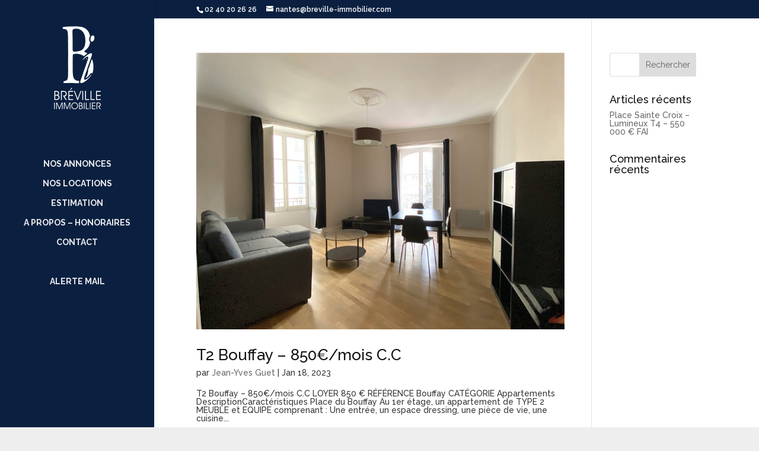

--- FILE ---
content_type: text/css
request_url: https://www.breville-nantes-immobilier.com/wp-content/themes/Oniti/style.css
body_size: 385
content:
/*
 Theme Name:   Oniti
 Description:  BRÉVILLE Immobilier - 30 années d'expertise immobilière à votre service Theme
 Author:       Mulch wp-oniti.sh
 Template:     Divi
 Version:      0.0.1
 Text Domain:  oniti
*/
.div_form{
  text-align: center;
}

.alert_subscription_form {
  background-color: #eee!important; 
  width: 80%;
  border-width: 0!important;
  border-radius: 0;
  color: #484848!important;
  font-size: 14px;
  padding: 16px!important;
}

.form_inscription_button {
  color: #494949!important;
  border-width: 0!important;
  border-radius: 10px;
  font-size: 15px;
  font-weight: 300!important;
  background-color: #eeeeee;
  cursor: pointer;
  padding: .3em 1em;
  transition: all .2s;
  -webkit-transition: all .2s;
  margin-top: 1em;
  line-height: 1.7em!important;
  position: relative;
}

.form_inscription_button:hover {
  padding: .3em 2.2em .3em .7em;
}

.form_inscription_button:after {
  margin-left: -1em;
  opacity: 0;
  transition: all .2s;
  -webkit-transition: all .2s;
  font-feature-settings: "kern" off;
  font-variant: none;
  font-style: normal;
  font-weight: 400;
  text-shadow: none;
  font-family: ETmodules!important;
  speak: none;
  position: absolute;
  content: attr(data-icon);
  top: 3px;
  right: 11px;
}

.form_inscription_button:hover:after {
  margin-left: .3em;
  opacity: 1;
}

--- FILE ---
content_type: text/css
request_url: https://www.breville-nantes-immobilier.com/wp-content/et-cache/168/et-core-unified-cpt-deferred-168.min.css?ver=1756110375
body_size: 319
content:
.et_pb_section_0_tb_footer.et_pb_section{background-color:#333333!important}.et_pb_text_0_tb_footer.et_pb_text,.et_pb_text_2_tb_footer.et_pb_text,.et_pb_text_4_tb_footer.et_pb_text{color:#ffffff!important}.et_pb_text_0_tb_footer,.et_pb_text_2_tb_footer{line-height:1.7em;font-size:15px;letter-spacing:2px;line-height:1.7em}.et_pb_text_0_tb_footer h2,.et_pb_text_1_tb_footer h2,.et_pb_text_2_tb_footer h2,.et_pb_text_3_tb_footer h2,.et_pb_text_4_tb_footer h2,.et_pb_text_5_tb_footer h2{font-weight:300;text-transform:uppercase;font-size:20px;color:#1e1e1e!important;letter-spacing:1px;line-height:1.5em}.et_pb_text_0_tb_footer h3,.et_pb_text_1_tb_footer h3,.et_pb_text_2_tb_footer h3,.et_pb_text_3_tb_footer h3,.et_pb_text_4_tb_footer h3,.et_pb_text_5_tb_footer h3{font-size:18px;color:#494949!important;line-height:1.4em}.et_pb_text_0_tb_footer h4,.et_pb_text_1_tb_footer h4,.et_pb_text_2_tb_footer h4,.et_pb_text_3_tb_footer h4,.et_pb_text_4_tb_footer h4,.et_pb_text_5_tb_footer h4{font-size:16px;color:#7c7c7c!important;line-height:1.2em}.et_pb_text_1_tb_footer.et_pb_text,.et_pb_text_3_tb_footer.et_pb_text,.et_pb_text_4_tb_footer.et_pb_text a{color:#b2b2b2!important}.et_pb_text_1_tb_footer,.et_pb_text_3_tb_footer,.et_pb_text_4_tb_footer,.et_pb_text_5_tb_footer{line-height:1.7em;line-height:1.7em}.et_pb_text_1_tb_footer.et_pb_text a,.et_pb_text_3_tb_footer.et_pb_text a{color:#e2e2e2!important}.et_pb_text_1_tb_footer ul,.et_pb_text_3_tb_footer ul{list-style-type:none!important}.et_pb_text_4_tb_footer ul{list-style-type:none!important;padding-left:0.1px!important}.et_pb_social_media_follow .et_pb_social_media_follow_network_0_tb_footer.et_pb_social_icon .icon:before{color:#c4c4c4}.et_pb_section_1_tb_footer.et_pb_section{padding-top:0px;padding-bottom:0px;margin-top:0px;margin-bottom:0px;background-color:#9d9d9c!important}.et_pb_row_1_tb_footer.et_pb_row{padding-top:10px!important;padding-bottom:10px!important;padding-top:10px;padding-bottom:10px}.et_pb_text_5_tb_footer.et_pb_text{color:#f2f2f2!important}.et_pb_text_5_tb_footer.et_pb_text a{color:#d8d8d8!important}.et_pb_text_5_tb_footer a{text-decoration:underline;-webkit-text-decoration-color:#f2f2f2;text-decoration-color:#f2f2f2}.et_pb_social_media_follow_network_0_tb_footer a.icon{background-color:#575756!important}